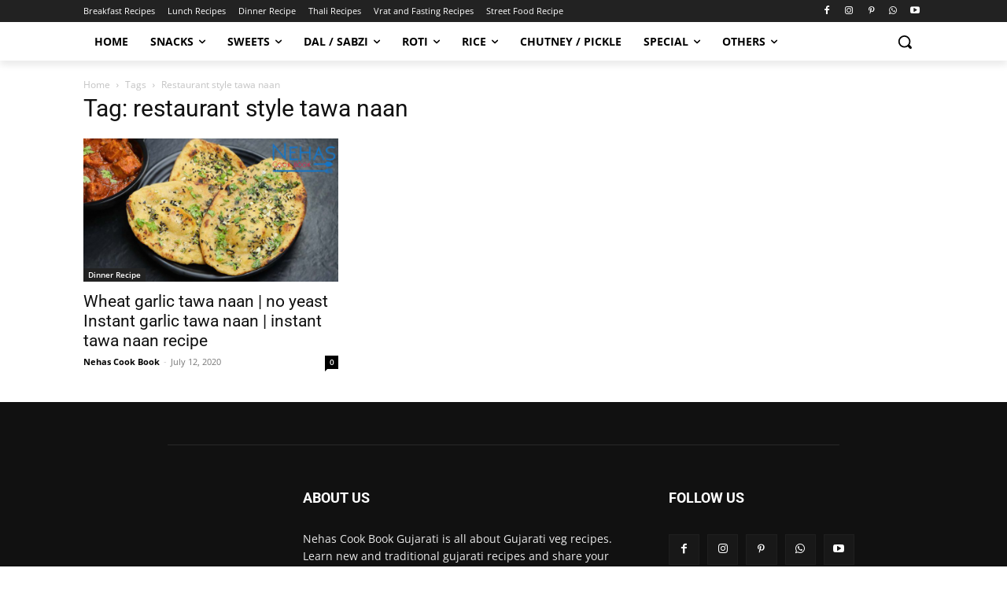

--- FILE ---
content_type: text/html; charset=utf-8
request_url: https://www.google.com/recaptcha/api2/aframe
body_size: 269
content:
<!DOCTYPE HTML><html><head><meta http-equiv="content-type" content="text/html; charset=UTF-8"></head><body><script nonce="5R1Q03VEzguI7v0iG6kHow">/** Anti-fraud and anti-abuse applications only. See google.com/recaptcha */ try{var clients={'sodar':'https://pagead2.googlesyndication.com/pagead/sodar?'};window.addEventListener("message",function(a){try{if(a.source===window.parent){var b=JSON.parse(a.data);var c=clients[b['id']];if(c){var d=document.createElement('img');d.src=c+b['params']+'&rc='+(localStorage.getItem("rc::a")?sessionStorage.getItem("rc::b"):"");window.document.body.appendChild(d);sessionStorage.setItem("rc::e",parseInt(sessionStorage.getItem("rc::e")||0)+1);localStorage.setItem("rc::h",'1768524324168');}}}catch(b){}});window.parent.postMessage("_grecaptcha_ready", "*");}catch(b){}</script></body></html>